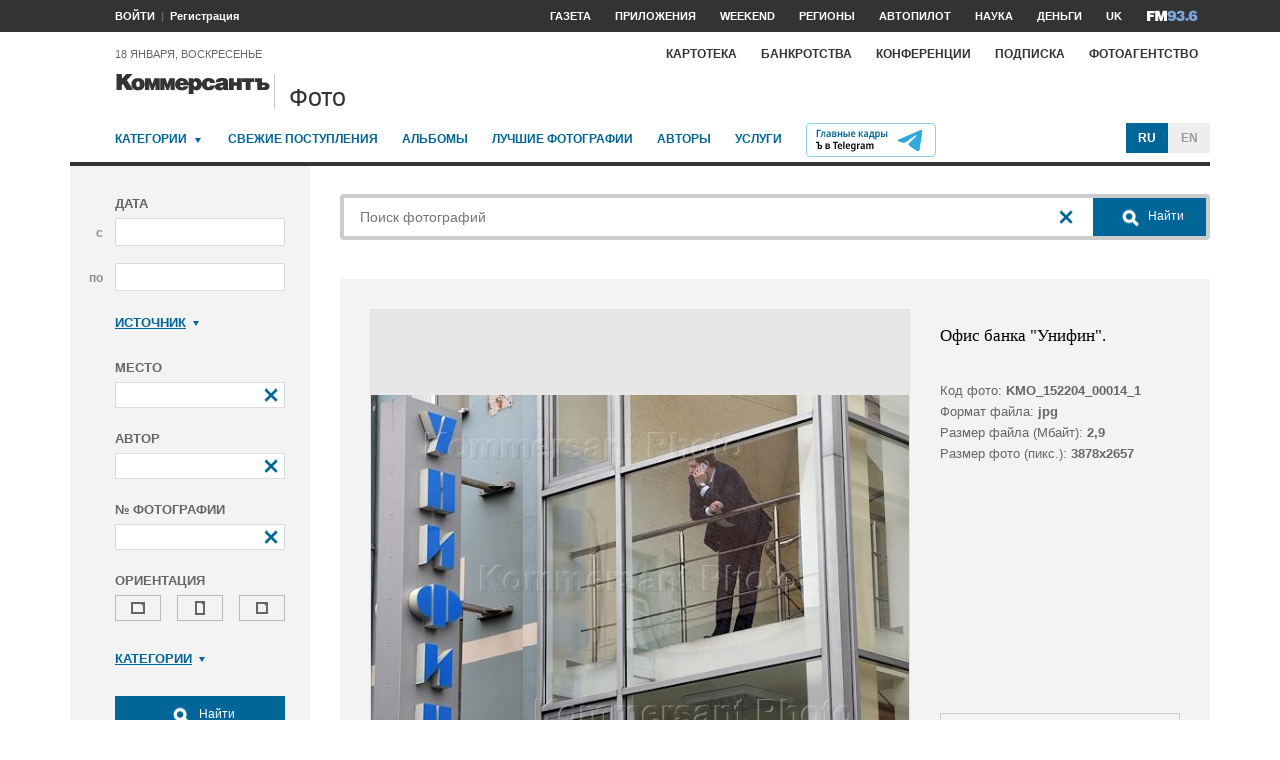

--- FILE ---
content_type: text/html
request_url: https://photo.kommersant.ru/PhotoSite/ContentFlex/ajax/vicons/ps.html?2104012138017161
body_size: 499
content:
<svg version="1.1" xmlns="http://www.w3.org/2000/svg" xmlns:xlink="http://www.w3.org/1999/xlink" aria-hidden="true" style="display: none">
  <symbol id="vicon-photo" viewBox="0 0 16 16"><path d="M13 4h-.2l-.4-1.1c-.2-.6-.9-.9-1.6-.9H5c-.7 0-1.2.4-1.4 1l-.2 1h-.3C1.9 4 1 4.8 1 6v2h3.1c.4-1.7 2-2.9 3.9-2.9s3.4 1.2 3.9 2.9H15V6c0-1.2-.8-2-2-2zM3 7c-.6 0-1-.4-1-1s.4-1 1-1 1 .4 1 1-.4 1-1 1zm5 .1c1.1 0 2 .9 2 2s-.9 2-2 2-2-.9-2-2 .9-2 2-2zM12 9h3v2.9c0 1.2-.9 2.1-2.1 2.1H3c-1.2 0-2-.9-2-2.1V9h3c0 2.2 1.8 4.1 4 4.1s4-1.9 4-4.1z"/></symbol>
  <symbol id="vicon-photo-orient_square" viewBox="0 0 16 16"><path d="M2 2v12h12V2H2z M4 12V4h6l2 2v6H4z"/></symbol>
  <symbol id="vicon-photo-orient_album" viewBox="0 0 16 16"><path d="M1 2v12h14V2H1z M3 12V4h8l2 2v6H3z"/></symbol>
  <symbol id="vicon-photo-orient_book" viewBox="0 0 16 16"><path d="M3 1v14h10V1H3z M5 13V3h4l2 2v8H5z"/></symbol>
</svg>
